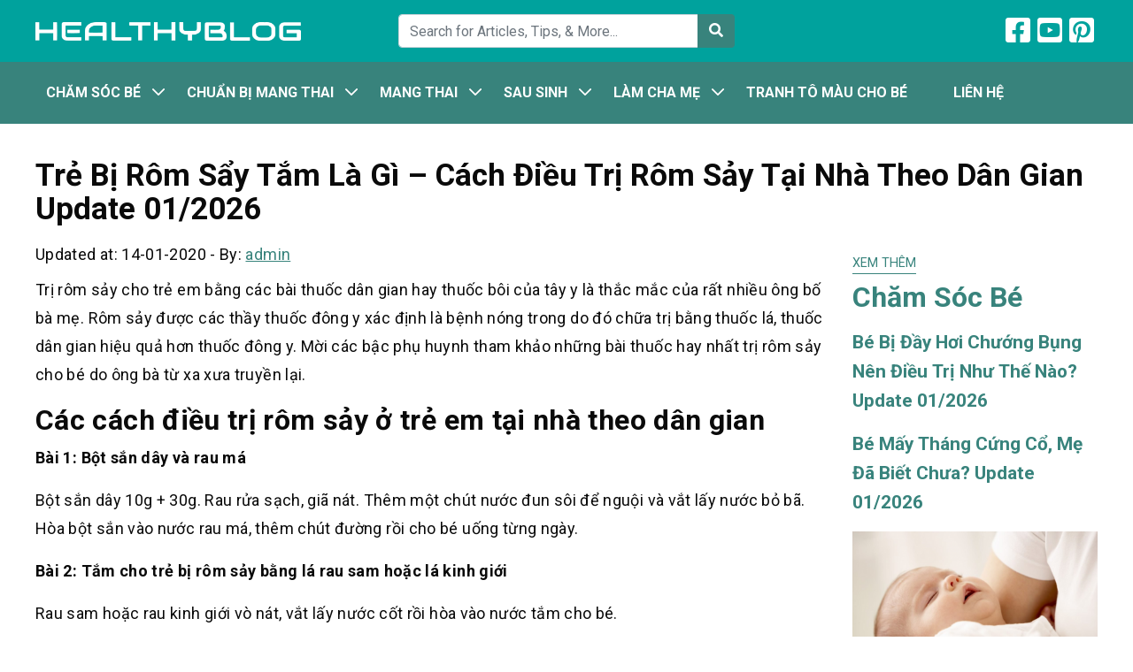

--- FILE ---
content_type: text/html; charset=UTF-8
request_url: https://healthyblog.net/tre-bi-rom-say-tam-la-gi/
body_size: 13451
content:
<!DOCTYPE html>
<html lang="en-US">
<head>
    <meta charset="UTF-8">
    <meta name="viewport" content="width=device-width, initial-scale=1, maximum-scale=1, user-scalable=no">
    <link rel="profile" href="http://gmpg.org/xfn/11">
    <link rel="pingback" href="https://healthyblog.net/xmlrpc.php">
    <title> &raquo; Trẻ Bị Rôm Sẩy Tắm Là Gì &#8211; Cách Điều Trị Rôm Sảy Tại Nhà Theo Dân Gian</title>
    <!--[if lt IE 9]>
    <script src="https://healthyblog.net/wp-content/themes/theme/js/html5.js"></script>
    <![endif]-->
	<meta name='robots' content='max-image-preview:large' />
	<style>img:is([sizes="auto" i], [sizes^="auto," i]) { contain-intrinsic-size: 3000px 1500px }</style>
	<script type="text/javascript">
/* <![CDATA[ */
window._wpemojiSettings = {"baseUrl":"https:\/\/s.w.org\/images\/core\/emoji\/16.0.1\/72x72\/","ext":".png","svgUrl":"https:\/\/s.w.org\/images\/core\/emoji\/16.0.1\/svg\/","svgExt":".svg","source":{"concatemoji":"https:\/\/healthyblog.net\/wp-includes\/js\/wp-emoji-release.min.js"}};
/*! This file is auto-generated */
!function(s,n){var o,i,e;function c(e){try{var t={supportTests:e,timestamp:(new Date).valueOf()};sessionStorage.setItem(o,JSON.stringify(t))}catch(e){}}function p(e,t,n){e.clearRect(0,0,e.canvas.width,e.canvas.height),e.fillText(t,0,0);var t=new Uint32Array(e.getImageData(0,0,e.canvas.width,e.canvas.height).data),a=(e.clearRect(0,0,e.canvas.width,e.canvas.height),e.fillText(n,0,0),new Uint32Array(e.getImageData(0,0,e.canvas.width,e.canvas.height).data));return t.every(function(e,t){return e===a[t]})}function u(e,t){e.clearRect(0,0,e.canvas.width,e.canvas.height),e.fillText(t,0,0);for(var n=e.getImageData(16,16,1,1),a=0;a<n.data.length;a++)if(0!==n.data[a])return!1;return!0}function f(e,t,n,a){switch(t){case"flag":return n(e,"\ud83c\udff3\ufe0f\u200d\u26a7\ufe0f","\ud83c\udff3\ufe0f\u200b\u26a7\ufe0f")?!1:!n(e,"\ud83c\udde8\ud83c\uddf6","\ud83c\udde8\u200b\ud83c\uddf6")&&!n(e,"\ud83c\udff4\udb40\udc67\udb40\udc62\udb40\udc65\udb40\udc6e\udb40\udc67\udb40\udc7f","\ud83c\udff4\u200b\udb40\udc67\u200b\udb40\udc62\u200b\udb40\udc65\u200b\udb40\udc6e\u200b\udb40\udc67\u200b\udb40\udc7f");case"emoji":return!a(e,"\ud83e\udedf")}return!1}function g(e,t,n,a){var r="undefined"!=typeof WorkerGlobalScope&&self instanceof WorkerGlobalScope?new OffscreenCanvas(300,150):s.createElement("canvas"),o=r.getContext("2d",{willReadFrequently:!0}),i=(o.textBaseline="top",o.font="600 32px Arial",{});return e.forEach(function(e){i[e]=t(o,e,n,a)}),i}function t(e){var t=s.createElement("script");t.src=e,t.defer=!0,s.head.appendChild(t)}"undefined"!=typeof Promise&&(o="wpEmojiSettingsSupports",i=["flag","emoji"],n.supports={everything:!0,everythingExceptFlag:!0},e=new Promise(function(e){s.addEventListener("DOMContentLoaded",e,{once:!0})}),new Promise(function(t){var n=function(){try{var e=JSON.parse(sessionStorage.getItem(o));if("object"==typeof e&&"number"==typeof e.timestamp&&(new Date).valueOf()<e.timestamp+604800&&"object"==typeof e.supportTests)return e.supportTests}catch(e){}return null}();if(!n){if("undefined"!=typeof Worker&&"undefined"!=typeof OffscreenCanvas&&"undefined"!=typeof URL&&URL.createObjectURL&&"undefined"!=typeof Blob)try{var e="postMessage("+g.toString()+"("+[JSON.stringify(i),f.toString(),p.toString(),u.toString()].join(",")+"));",a=new Blob([e],{type:"text/javascript"}),r=new Worker(URL.createObjectURL(a),{name:"wpTestEmojiSupports"});return void(r.onmessage=function(e){c(n=e.data),r.terminate(),t(n)})}catch(e){}c(n=g(i,f,p,u))}t(n)}).then(function(e){for(var t in e)n.supports[t]=e[t],n.supports.everything=n.supports.everything&&n.supports[t],"flag"!==t&&(n.supports.everythingExceptFlag=n.supports.everythingExceptFlag&&n.supports[t]);n.supports.everythingExceptFlag=n.supports.everythingExceptFlag&&!n.supports.flag,n.DOMReady=!1,n.readyCallback=function(){n.DOMReady=!0}}).then(function(){return e}).then(function(){var e;n.supports.everything||(n.readyCallback(),(e=n.source||{}).concatemoji?t(e.concatemoji):e.wpemoji&&e.twemoji&&(t(e.twemoji),t(e.wpemoji)))}))}((window,document),window._wpemojiSettings);
/* ]]> */
</script>
<style id='wp-emoji-styles-inline-css' type='text/css'>

	img.wp-smiley, img.emoji {
		display: inline !important;
		border: none !important;
		box-shadow: none !important;
		height: 1em !important;
		width: 1em !important;
		margin: 0 0.07em !important;
		vertical-align: -0.1em !important;
		background: none !important;
		padding: 0 !important;
	}
</style>
<link rel='stylesheet' id='wp-block-library-css' href='https://healthyblog.net/wp-includes/css/dist/block-library/style.min.css' type='text/css' media='all' />
<style id='classic-theme-styles-inline-css' type='text/css'>
/*! This file is auto-generated */
.wp-block-button__link{color:#fff;background-color:#32373c;border-radius:9999px;box-shadow:none;text-decoration:none;padding:calc(.667em + 2px) calc(1.333em + 2px);font-size:1.125em}.wp-block-file__button{background:#32373c;color:#fff;text-decoration:none}
</style>
<style id='global-styles-inline-css' type='text/css'>
:root{--wp--preset--aspect-ratio--square: 1;--wp--preset--aspect-ratio--4-3: 4/3;--wp--preset--aspect-ratio--3-4: 3/4;--wp--preset--aspect-ratio--3-2: 3/2;--wp--preset--aspect-ratio--2-3: 2/3;--wp--preset--aspect-ratio--16-9: 16/9;--wp--preset--aspect-ratio--9-16: 9/16;--wp--preset--color--black: #000000;--wp--preset--color--cyan-bluish-gray: #abb8c3;--wp--preset--color--white: #ffffff;--wp--preset--color--pale-pink: #f78da7;--wp--preset--color--vivid-red: #cf2e2e;--wp--preset--color--luminous-vivid-orange: #ff6900;--wp--preset--color--luminous-vivid-amber: #fcb900;--wp--preset--color--light-green-cyan: #7bdcb5;--wp--preset--color--vivid-green-cyan: #00d084;--wp--preset--color--pale-cyan-blue: #8ed1fc;--wp--preset--color--vivid-cyan-blue: #0693e3;--wp--preset--color--vivid-purple: #9b51e0;--wp--preset--gradient--vivid-cyan-blue-to-vivid-purple: linear-gradient(135deg,rgba(6,147,227,1) 0%,rgb(155,81,224) 100%);--wp--preset--gradient--light-green-cyan-to-vivid-green-cyan: linear-gradient(135deg,rgb(122,220,180) 0%,rgb(0,208,130) 100%);--wp--preset--gradient--luminous-vivid-amber-to-luminous-vivid-orange: linear-gradient(135deg,rgba(252,185,0,1) 0%,rgba(255,105,0,1) 100%);--wp--preset--gradient--luminous-vivid-orange-to-vivid-red: linear-gradient(135deg,rgba(255,105,0,1) 0%,rgb(207,46,46) 100%);--wp--preset--gradient--very-light-gray-to-cyan-bluish-gray: linear-gradient(135deg,rgb(238,238,238) 0%,rgb(169,184,195) 100%);--wp--preset--gradient--cool-to-warm-spectrum: linear-gradient(135deg,rgb(74,234,220) 0%,rgb(151,120,209) 20%,rgb(207,42,186) 40%,rgb(238,44,130) 60%,rgb(251,105,98) 80%,rgb(254,248,76) 100%);--wp--preset--gradient--blush-light-purple: linear-gradient(135deg,rgb(255,206,236) 0%,rgb(152,150,240) 100%);--wp--preset--gradient--blush-bordeaux: linear-gradient(135deg,rgb(254,205,165) 0%,rgb(254,45,45) 50%,rgb(107,0,62) 100%);--wp--preset--gradient--luminous-dusk: linear-gradient(135deg,rgb(255,203,112) 0%,rgb(199,81,192) 50%,rgb(65,88,208) 100%);--wp--preset--gradient--pale-ocean: linear-gradient(135deg,rgb(255,245,203) 0%,rgb(182,227,212) 50%,rgb(51,167,181) 100%);--wp--preset--gradient--electric-grass: linear-gradient(135deg,rgb(202,248,128) 0%,rgb(113,206,126) 100%);--wp--preset--gradient--midnight: linear-gradient(135deg,rgb(2,3,129) 0%,rgb(40,116,252) 100%);--wp--preset--font-size--small: 13px;--wp--preset--font-size--medium: 20px;--wp--preset--font-size--large: 36px;--wp--preset--font-size--x-large: 42px;--wp--preset--spacing--20: 0.44rem;--wp--preset--spacing--30: 0.67rem;--wp--preset--spacing--40: 1rem;--wp--preset--spacing--50: 1.5rem;--wp--preset--spacing--60: 2.25rem;--wp--preset--spacing--70: 3.38rem;--wp--preset--spacing--80: 5.06rem;--wp--preset--shadow--natural: 6px 6px 9px rgba(0, 0, 0, 0.2);--wp--preset--shadow--deep: 12px 12px 50px rgba(0, 0, 0, 0.4);--wp--preset--shadow--sharp: 6px 6px 0px rgba(0, 0, 0, 0.2);--wp--preset--shadow--outlined: 6px 6px 0px -3px rgba(255, 255, 255, 1), 6px 6px rgba(0, 0, 0, 1);--wp--preset--shadow--crisp: 6px 6px 0px rgba(0, 0, 0, 1);}:where(.is-layout-flex){gap: 0.5em;}:where(.is-layout-grid){gap: 0.5em;}body .is-layout-flex{display: flex;}.is-layout-flex{flex-wrap: wrap;align-items: center;}.is-layout-flex > :is(*, div){margin: 0;}body .is-layout-grid{display: grid;}.is-layout-grid > :is(*, div){margin: 0;}:where(.wp-block-columns.is-layout-flex){gap: 2em;}:where(.wp-block-columns.is-layout-grid){gap: 2em;}:where(.wp-block-post-template.is-layout-flex){gap: 1.25em;}:where(.wp-block-post-template.is-layout-grid){gap: 1.25em;}.has-black-color{color: var(--wp--preset--color--black) !important;}.has-cyan-bluish-gray-color{color: var(--wp--preset--color--cyan-bluish-gray) !important;}.has-white-color{color: var(--wp--preset--color--white) !important;}.has-pale-pink-color{color: var(--wp--preset--color--pale-pink) !important;}.has-vivid-red-color{color: var(--wp--preset--color--vivid-red) !important;}.has-luminous-vivid-orange-color{color: var(--wp--preset--color--luminous-vivid-orange) !important;}.has-luminous-vivid-amber-color{color: var(--wp--preset--color--luminous-vivid-amber) !important;}.has-light-green-cyan-color{color: var(--wp--preset--color--light-green-cyan) !important;}.has-vivid-green-cyan-color{color: var(--wp--preset--color--vivid-green-cyan) !important;}.has-pale-cyan-blue-color{color: var(--wp--preset--color--pale-cyan-blue) !important;}.has-vivid-cyan-blue-color{color: var(--wp--preset--color--vivid-cyan-blue) !important;}.has-vivid-purple-color{color: var(--wp--preset--color--vivid-purple) !important;}.has-black-background-color{background-color: var(--wp--preset--color--black) !important;}.has-cyan-bluish-gray-background-color{background-color: var(--wp--preset--color--cyan-bluish-gray) !important;}.has-white-background-color{background-color: var(--wp--preset--color--white) !important;}.has-pale-pink-background-color{background-color: var(--wp--preset--color--pale-pink) !important;}.has-vivid-red-background-color{background-color: var(--wp--preset--color--vivid-red) !important;}.has-luminous-vivid-orange-background-color{background-color: var(--wp--preset--color--luminous-vivid-orange) !important;}.has-luminous-vivid-amber-background-color{background-color: var(--wp--preset--color--luminous-vivid-amber) !important;}.has-light-green-cyan-background-color{background-color: var(--wp--preset--color--light-green-cyan) !important;}.has-vivid-green-cyan-background-color{background-color: var(--wp--preset--color--vivid-green-cyan) !important;}.has-pale-cyan-blue-background-color{background-color: var(--wp--preset--color--pale-cyan-blue) !important;}.has-vivid-cyan-blue-background-color{background-color: var(--wp--preset--color--vivid-cyan-blue) !important;}.has-vivid-purple-background-color{background-color: var(--wp--preset--color--vivid-purple) !important;}.has-black-border-color{border-color: var(--wp--preset--color--black) !important;}.has-cyan-bluish-gray-border-color{border-color: var(--wp--preset--color--cyan-bluish-gray) !important;}.has-white-border-color{border-color: var(--wp--preset--color--white) !important;}.has-pale-pink-border-color{border-color: var(--wp--preset--color--pale-pink) !important;}.has-vivid-red-border-color{border-color: var(--wp--preset--color--vivid-red) !important;}.has-luminous-vivid-orange-border-color{border-color: var(--wp--preset--color--luminous-vivid-orange) !important;}.has-luminous-vivid-amber-border-color{border-color: var(--wp--preset--color--luminous-vivid-amber) !important;}.has-light-green-cyan-border-color{border-color: var(--wp--preset--color--light-green-cyan) !important;}.has-vivid-green-cyan-border-color{border-color: var(--wp--preset--color--vivid-green-cyan) !important;}.has-pale-cyan-blue-border-color{border-color: var(--wp--preset--color--pale-cyan-blue) !important;}.has-vivid-cyan-blue-border-color{border-color: var(--wp--preset--color--vivid-cyan-blue) !important;}.has-vivid-purple-border-color{border-color: var(--wp--preset--color--vivid-purple) !important;}.has-vivid-cyan-blue-to-vivid-purple-gradient-background{background: var(--wp--preset--gradient--vivid-cyan-blue-to-vivid-purple) !important;}.has-light-green-cyan-to-vivid-green-cyan-gradient-background{background: var(--wp--preset--gradient--light-green-cyan-to-vivid-green-cyan) !important;}.has-luminous-vivid-amber-to-luminous-vivid-orange-gradient-background{background: var(--wp--preset--gradient--luminous-vivid-amber-to-luminous-vivid-orange) !important;}.has-luminous-vivid-orange-to-vivid-red-gradient-background{background: var(--wp--preset--gradient--luminous-vivid-orange-to-vivid-red) !important;}.has-very-light-gray-to-cyan-bluish-gray-gradient-background{background: var(--wp--preset--gradient--very-light-gray-to-cyan-bluish-gray) !important;}.has-cool-to-warm-spectrum-gradient-background{background: var(--wp--preset--gradient--cool-to-warm-spectrum) !important;}.has-blush-light-purple-gradient-background{background: var(--wp--preset--gradient--blush-light-purple) !important;}.has-blush-bordeaux-gradient-background{background: var(--wp--preset--gradient--blush-bordeaux) !important;}.has-luminous-dusk-gradient-background{background: var(--wp--preset--gradient--luminous-dusk) !important;}.has-pale-ocean-gradient-background{background: var(--wp--preset--gradient--pale-ocean) !important;}.has-electric-grass-gradient-background{background: var(--wp--preset--gradient--electric-grass) !important;}.has-midnight-gradient-background{background: var(--wp--preset--gradient--midnight) !important;}.has-small-font-size{font-size: var(--wp--preset--font-size--small) !important;}.has-medium-font-size{font-size: var(--wp--preset--font-size--medium) !important;}.has-large-font-size{font-size: var(--wp--preset--font-size--large) !important;}.has-x-large-font-size{font-size: var(--wp--preset--font-size--x-large) !important;}
:where(.wp-block-post-template.is-layout-flex){gap: 1.25em;}:where(.wp-block-post-template.is-layout-grid){gap: 1.25em;}
:where(.wp-block-columns.is-layout-flex){gap: 2em;}:where(.wp-block-columns.is-layout-grid){gap: 2em;}
:root :where(.wp-block-pullquote){font-size: 1.5em;line-height: 1.6;}
</style>
<link rel="https://api.w.org/" href="https://healthyblog.net/wp-json/" /><link rel="alternate" title="JSON" type="application/json" href="https://healthyblog.net/wp-json/wp/v2/posts/2387" /><link rel="canonical" href="https://healthyblog.net/tre-bi-rom-say-tam-la-gi/" />
<link rel="alternate" title="oEmbed (JSON)" type="application/json+oembed" href="https://healthyblog.net/wp-json/oembed/1.0/embed?url=https%3A%2F%2Fhealthyblog.net%2Ftre-bi-rom-say-tam-la-gi%2F" />
<link rel="alternate" title="oEmbed (XML)" type="text/xml+oembed" href="https://healthyblog.net/wp-json/oembed/1.0/embed?url=https%3A%2F%2Fhealthyblog.net%2Ftre-bi-rom-say-tam-la-gi%2F&#038;format=xml" />
<style type="text/css">:root {--color-primary: #38837c; --color-primary-hover: #136063; --color-second: #00a29d;</style><link rel="icon" href="https://healthyblog.net/wp-content/uploads/2020/02/cropped-healthyblog-favicon-1-32x32.png" sizes="32x32" />
<link rel="icon" href="https://healthyblog.net/wp-content/uploads/2020/02/cropped-healthyblog-favicon-1-192x192.png" sizes="192x192" />
<link rel="apple-touch-icon" href="https://healthyblog.net/wp-content/uploads/2020/02/cropped-healthyblog-favicon-1-180x180.png" />
<meta name="msapplication-TileImage" content="https://healthyblog.net/wp-content/uploads/2020/02/cropped-healthyblog-favicon-1-270x270.png" />
		<style type="text/css" id="wp-custom-css">
			.logo img {
    width: 300px !important;
}		</style>
		    <link rel="stylesheet" href="https://healthyblog.net/wp-content/themes/theme/css/fontawesome.min.css">
    <link rel="stylesheet" href="https://healthyblog.net/wp-content/themes/theme/css/bootstrap.min.css">
    <link rel="stylesheet" href="https://healthyblog.net/wp-content/themes/theme/css/main.css">
</head>

<body class="wp-singular post-template-default single single-post postid-2387 single-format-standard wp-theme-theme">
<header id="main">
    <div class="container py-3">
        <div class="row align-items-center">
            <div class="col">
                <a href="https://healthyblog.net/" class="logo">
                    <img data-ignore class="img-fluid" src="https://healthyblog.net/wp-content/uploads/2019/12/healthy-blog.png" alt="Healthyblog">
                </a>
            </div>
            <div class="col py-3 py-sm-0 d-none d-md-block">
                <form class="form-inline form-search" action="https://healthyblog.net/">
                    <div class="input-group w-100">
                        <input type="text" name="s" class="form-control" placeholder="Search for Articles, Tips, & More... ">
                        <div class="input-group-append">
                            <button class="btn" type="submit">
                                <i class="fas fa-search text-white"></i>
                            </button>
                        </div>
                    </div>
                </form>
            </div>
            <div class="col mb-0">
                <div class="text-right d-md-none">
                    <a class="button-search-mobile"></a>
                    <button class="navbar-toggler menu-icon" type="button" data-toggle="collapse" data-target="#mobile-menu" aria-expanded="false" aria-controls="mobile-menu"></button>
                </div>

                <ul class="social list-inline text-right d-none d-md-block">
                    <li class="list-inline-item">
                        <a href=""><i class="fab fa-2x fa-facebook-square"></i></a>
                    </li>
                    <li class="list-inline-item">
                        <a href=""><i class="fab fa-2x fa-youtube-square"></i></a>
                    </li>
                    <li class="list-inline-item">
                        <a href=""><i class="fab fa-2x fa-pinterest-square"></i></a>
                    </li>
                </ul>
            </div>
        </div>

        <div class="search-mobile pt-2 mt-2 d-md-none">
            <form class="form-inline form-search" action="https://healthyblog.net/">
                <div class="input-group w-100">
                    <input type="text" name="s" class="form-control" placeholder="Search for Articles, Tips, & More... ">
                </div>
            </form>
        </div>
    </div>
    <div class="menu">
        <div class="container">
    		<nav id="main-menu" class="menu-menu-container"><ul id="menu-menu" class="nav"><li id="menu-item-140" class="menu-item menu-item-type-taxonomy menu-item-object-category current-post-ancestor current-menu-parent current-post-parent menu-item-has-children menu-item-140"><a href="https://healthyblog.net/category/cham-soc-be/">Chăm Sóc Bé</a>
<ul class="sub-menu">
	<li id="menu-item-141" class="menu-item menu-item-type-taxonomy menu-item-object-category menu-item-141"><a href="https://healthyblog.net/category/cham-soc-be/che-do-dinh-duong/">Chế Độ Dinh Dưỡng</a></li>
	<li id="menu-item-1603" class="menu-item menu-item-type-taxonomy menu-item-object-category menu-item-1603"><a href="https://healthyblog.net/category/cham-soc-be/nuoi-day-con/">Nuôi Dạy Con</a></li>
</ul>
</li>
<li id="menu-item-143" class="menu-item menu-item-type-taxonomy menu-item-object-category menu-item-has-children menu-item-143"><a href="https://healthyblog.net/category/chuan-bi-mang-thai/">Chuẩn Bị Mang Thai</a>
<ul class="sub-menu">
	<li id="menu-item-144" class="menu-item menu-item-type-taxonomy menu-item-object-category menu-item-144"><a href="https://healthyblog.net/category/chuan-bi-mang-thai/hiem-muon/">Hiếm Muộn</a></li>
	<li id="menu-item-145" class="menu-item menu-item-type-taxonomy menu-item-object-category menu-item-145"><a href="https://healthyblog.net/category/chuan-bi-mang-thai/suc-khoe-tien-san/">Sức Khỏe Tiền Sản</a></li>
	<li id="menu-item-146" class="menu-item menu-item-type-taxonomy menu-item-object-category menu-item-146"><a href="https://healthyblog.net/category/chuan-bi-mang-thai/tranh-thai/">Tránh Thai</a></li>
</ul>
</li>
<li id="menu-item-148" class="menu-item menu-item-type-taxonomy menu-item-object-category menu-item-has-children menu-item-148"><a href="https://healthyblog.net/category/mang-thai/">Mang Thai</a>
<ul class="sub-menu">
	<li id="menu-item-150" class="menu-item menu-item-type-taxonomy menu-item-object-category menu-item-150"><a href="https://healthyblog.net/category/mang-thai/hoi-chung/">Hội Chứng</a></li>
	<li id="menu-item-151" class="menu-item menu-item-type-taxonomy menu-item-object-category menu-item-151"><a href="https://healthyblog.net/category/mang-thai/dau-hieu-mang-thai/">Dấu hiệu mang thai</a></li>
	<li id="menu-item-154" class="menu-item menu-item-type-taxonomy menu-item-object-category menu-item-154"><a href="https://healthyblog.net/category/mang-thai/su-phat-trien-cua-thai-nhi/">Sự phát triển của thai nhi</a></li>
	<li id="menu-item-155" class="menu-item menu-item-type-taxonomy menu-item-object-category menu-item-155"><a href="https://healthyblog.net/category/mang-thai/suc-khoe-ba-bau/">Sức khỏe bà bầu</a></li>
	<li id="menu-item-156" class="menu-item menu-item-type-taxonomy menu-item-object-category menu-item-156"><a href="https://healthyblog.net/category/mang-thai/thai-giao/">Thai giáo</a></li>
</ul>
</li>
<li id="menu-item-1604" class="menu-item menu-item-type-taxonomy menu-item-object-category menu-item-has-children menu-item-1604"><a href="https://healthyblog.net/category/sau-sinh/">Sau Sinh</a>
<ul class="sub-menu">
	<li id="menu-item-1605" class="menu-item menu-item-type-taxonomy menu-item-object-category menu-item-1605"><a href="https://healthyblog.net/category/sau-sinh/dinh-duong/">Dinh Dưỡng</a></li>
	<li id="menu-item-1606" class="menu-item menu-item-type-taxonomy menu-item-object-category menu-item-1606"><a href="https://healthyblog.net/category/sau-sinh/suc-khoe/">Sức Khỏe</a></li>
</ul>
</li>
<li id="menu-item-147" class="menu-item menu-item-type-taxonomy menu-item-object-category menu-item-has-children menu-item-147"><a href="https://healthyblog.net/category/lam-cha-me/">Làm Cha Mẹ</a>
<ul class="sub-menu">
	<li id="menu-item-1607" class="menu-item menu-item-type-taxonomy menu-item-object-category menu-item-1607"><a href="https://healthyblog.net/category/lam-cha-me/cha/">Cha</a></li>
	<li id="menu-item-1608" class="menu-item menu-item-type-taxonomy menu-item-object-category menu-item-1608"><a href="https://healthyblog.net/category/lam-cha-me/me/">Mẹ</a></li>
	<li id="menu-item-157" class="menu-item menu-item-type-taxonomy menu-item-object-category menu-item-157"><a href="https://healthyblog.net/category/mon-ngon/">Món ngon</a></li>
</ul>
</li>
<li id="menu-item-10947" class="menu-item menu-item-type-custom menu-item-object-custom menu-item-10947"><a href="https://shutterphoto.net/tranh-to-mau/">Tranh tô màu cho bé</a></li>
<li id="menu-item-10950" class="menu-item menu-item-type-post_type menu-item-object-page menu-item-10950"><a href="https://healthyblog.net/lien-he/">Liên hệ</a></li>
</ul></nav><div id="mobile-menu" class="d-md-none collapse"><ul id="menu-menu-1" class="nav navbar-nav"><li class="menu-item menu-item-type-taxonomy menu-item-object-category current-post-ancestor current-menu-parent current-post-parent menu-item-has-children menu-item-140"><a href="https://healthyblog.net/category/cham-soc-be/">Chăm Sóc Bé</a>
<ul class="sub-menu">
	<li class="menu-item menu-item-type-taxonomy menu-item-object-category menu-item-141"><a href="https://healthyblog.net/category/cham-soc-be/che-do-dinh-duong/">Chế Độ Dinh Dưỡng</a></li>
	<li class="menu-item menu-item-type-taxonomy menu-item-object-category menu-item-1603"><a href="https://healthyblog.net/category/cham-soc-be/nuoi-day-con/">Nuôi Dạy Con</a></li>
</ul>
</li>
<li class="menu-item menu-item-type-taxonomy menu-item-object-category menu-item-has-children menu-item-143"><a href="https://healthyblog.net/category/chuan-bi-mang-thai/">Chuẩn Bị Mang Thai</a>
<ul class="sub-menu">
	<li class="menu-item menu-item-type-taxonomy menu-item-object-category menu-item-144"><a href="https://healthyblog.net/category/chuan-bi-mang-thai/hiem-muon/">Hiếm Muộn</a></li>
	<li class="menu-item menu-item-type-taxonomy menu-item-object-category menu-item-145"><a href="https://healthyblog.net/category/chuan-bi-mang-thai/suc-khoe-tien-san/">Sức Khỏe Tiền Sản</a></li>
	<li class="menu-item menu-item-type-taxonomy menu-item-object-category menu-item-146"><a href="https://healthyblog.net/category/chuan-bi-mang-thai/tranh-thai/">Tránh Thai</a></li>
</ul>
</li>
<li class="menu-item menu-item-type-taxonomy menu-item-object-category menu-item-has-children menu-item-148"><a href="https://healthyblog.net/category/mang-thai/">Mang Thai</a>
<ul class="sub-menu">
	<li class="menu-item menu-item-type-taxonomy menu-item-object-category menu-item-150"><a href="https://healthyblog.net/category/mang-thai/hoi-chung/">Hội Chứng</a></li>
	<li class="menu-item menu-item-type-taxonomy menu-item-object-category menu-item-151"><a href="https://healthyblog.net/category/mang-thai/dau-hieu-mang-thai/">Dấu hiệu mang thai</a></li>
	<li class="menu-item menu-item-type-taxonomy menu-item-object-category menu-item-154"><a href="https://healthyblog.net/category/mang-thai/su-phat-trien-cua-thai-nhi/">Sự phát triển của thai nhi</a></li>
	<li class="menu-item menu-item-type-taxonomy menu-item-object-category menu-item-155"><a href="https://healthyblog.net/category/mang-thai/suc-khoe-ba-bau/">Sức khỏe bà bầu</a></li>
	<li class="menu-item menu-item-type-taxonomy menu-item-object-category menu-item-156"><a href="https://healthyblog.net/category/mang-thai/thai-giao/">Thai giáo</a></li>
</ul>
</li>
<li class="menu-item menu-item-type-taxonomy menu-item-object-category menu-item-has-children menu-item-1604"><a href="https://healthyblog.net/category/sau-sinh/">Sau Sinh</a>
<ul class="sub-menu">
	<li class="menu-item menu-item-type-taxonomy menu-item-object-category menu-item-1605"><a href="https://healthyblog.net/category/sau-sinh/dinh-duong/">Dinh Dưỡng</a></li>
	<li class="menu-item menu-item-type-taxonomy menu-item-object-category menu-item-1606"><a href="https://healthyblog.net/category/sau-sinh/suc-khoe/">Sức Khỏe</a></li>
</ul>
</li>
<li class="menu-item menu-item-type-taxonomy menu-item-object-category menu-item-has-children menu-item-147"><a href="https://healthyblog.net/category/lam-cha-me/">Làm Cha Mẹ</a>
<ul class="sub-menu">
	<li class="menu-item menu-item-type-taxonomy menu-item-object-category menu-item-1607"><a href="https://healthyblog.net/category/lam-cha-me/cha/">Cha</a></li>
	<li class="menu-item menu-item-type-taxonomy menu-item-object-category menu-item-1608"><a href="https://healthyblog.net/category/lam-cha-me/me/">Mẹ</a></li>
	<li class="menu-item menu-item-type-taxonomy menu-item-object-category menu-item-157"><a href="https://healthyblog.net/category/mon-ngon/">Món ngon</a></li>
</ul>
</li>
<li class="menu-item menu-item-type-custom menu-item-object-custom menu-item-10947"><a href="https://shutterphoto.net/tranh-to-mau/">Tranh tô màu cho bé</a></li>
<li class="menu-item menu-item-type-post_type menu-item-object-page menu-item-10950"><a href="https://healthyblog.net/lien-he/">Liên hệ</a></li>
</ul></div>        </div>
    </div>
</header>

<article id="single">
    <div class="container">
        <nav aria-label="breadcrumb">
            <ol class="breadcrumb bg-white px-0" typeof="BreadcrumbList" vocab="https://schema.org/">
				            </ol>
        </nav>
                <h1 class="single-post-title mb-3">Trẻ Bị Rôm Sẩy Tắm Là Gì &#8211; Cách Điều Trị Rôm Sảy Tại Nhà Theo Dân Gian Update 01/2026</h1>

        <div class="row">
            <div class="col-lg-9 post-content">
                 <div class="meta mb-2">
                    <span>Updated at: 14-01-2020</span>
                    -
                    <span>By:  <a href="https://healthyblog.net/author/admin/">admin</a></span>
                </div>

                <!-- Share this (share) -->
                <div class="sharethis-inline-share-buttons mb-2"></div>

				<p>Trị rôm sảy cho trẻ em bằng các bài thuốc dân gian hay thuốc bôi của tây y là thắc mắc của rất nhiều ông bố bà mẹ. Rôm sảy được các thầy thuốc đông y xác định là bệnh nóng trong do đó chữa trị bằng thuốc lá, thuốc dân gian hiệu quả hơn thuốc đông y. Mời các bậc phụ huynh tham khảo những bài thuốc hay nhất trị rôm sảy cho bé do ông bà từ xa xưa truyền lại.</p>
<h2><strong>Các cách điều trị rôm sảy ở trẻ em tại nhà theo dân gian</strong></h2>
<p><strong>Bài 1: Bột sắn dây và rau má</strong></p>
<p>Bột sắn dây 10g + 30g. Rau rửa sạch, giã nát. Thêm một chút nước đun sôi để nguội và vắt lấy nước bỏ bã. Hòa bột sắn vào nước rau má, thêm chút đường rồi cho bé uống từng ngày.</p>
<p><strong>Bài 2: Tắm cho trẻ bị rôm sảy bằng lá rau sam hoặc lá kinh giới</strong></p>
<p>Rau sam hoặc rau kinh giới vò nát, vắt lấy nước cốt rồi hòa vào nước tắm cho bé.</p>
<p><img fetchpriority="high" decoding="async" class="aligncenter size-full wp-image-2391" src="https://healthyblog.net/wp-content/uploads/2020/01/nhung-loai-la-tam-danh-bay-rom-say-cho-da-be-mat-mua-he-1.jpg" alt="tắm lá gì hết rôm sẩy" width="1280" height="960" srcset="https://healthyblog.net/wp-content/uploads/2020/01/nhung-loai-la-tam-danh-bay-rom-say-cho-da-be-mat-mua-he-1.jpg 1280w, https://healthyblog.net/wp-content/uploads/2020/01/nhung-loai-la-tam-danh-bay-rom-say-cho-da-be-mat-mua-he-1-300x225.jpg 300w, https://healthyblog.net/wp-content/uploads/2020/01/nhung-loai-la-tam-danh-bay-rom-say-cho-da-be-mat-mua-he-1-768x576.jpg 768w, https://healthyblog.net/wp-content/uploads/2020/01/nhung-loai-la-tam-danh-bay-rom-say-cho-da-be-mat-mua-he-1-1024x768.jpg 1024w, https://healthyblog.net/wp-content/uploads/2020/01/nhung-loai-la-tam-danh-bay-rom-say-cho-da-be-mat-mua-he-1-400x300.jpg 400w" sizes="(max-width: 1280px) 100vw, 1280px" /></p>
<p><strong>Bài 3: Thuốc dân gian điều trị rổm sảy ở trẻ em</strong></p>
<p>Nguyên liệu:</p>
<ul>
<li>Sài đất: 20g</li>
<li>Lá ngải cứu: 30g</li>
<li>Lá nhài: 50g</li>
</ul>
<p>Tất cả đem sắc kỹ lấy nước uống 1 thang/ngày. Chia uống từ 2 – 3 lần/ngày. Uống liên tục từ 3 – 5 ngày.</p>
<p><strong>Bài 4: Thuốc uống từ rễ cây hẹ và thuốc bôi từ cây hành tươi</strong></p>
<p>Dùng 60g rễ cây hẹ rửa sạch sắc uống 1 ngày 1 thang. Kết hợp với thuốc bôi từ cây hành tươi. Giã nát cây hành rồi trộn với giấm, sao lên và bôi vào vùng da có rôm sảy.</p>
<p><strong>Bài 5: Cách trị rôm sảy cho bé từ rau má.</strong></p>
<p>Giã nát 1 nắm rau má tươi rồi trộn với nước mưa đã đun sôi để nguội. Vắt lọc dung dịch này lấy nước và cho bé uống vào mỗi buổi sáng.</p>
<p><strong>Bài 6: Đun nước cho bé tắm</strong></p>
<p>Dùng lá kinh giới hoặc mướp đắng cho vào nước rồi đun sôi khoảng 10 phút. Lọc qua lớp vải và dùng nước tắm cho bé.</p>
<p><strong>Bài 7: Bài thuốc trị rôm sảy cho bé từ hoa kim ngân</strong></p>
<p>Dùng 4 – 6g hoa kim ngân hoặc 10 – 12g cành, lá kim ngân rửa sạch sắc uống ngày một thang. Bài thuốc này ngoài tác dụng trị rôm sảy ở trẻ nhỏ còn có tác dụng điều trị chứng lên đậu, lên sởi, mụn nhọt đau nhức.</p>
<h2>Nên làm gì khi chăm sóc điều trị trẻ bị rôm sảy</h2>
<p>1. Không được vắt quá nhiều chanh vào nước tắm của bé. Bố mẹ nên cho một lượng vừa phải với tỷ lệ hợp lý, vì trong chanh có hàm lượng axit cao sẽ làm cho da bé bị kích ứng, tổn thương.</p>
<p>2. Đối với tắm nước lá: bố mẹ cũng không được nấu quá đặc. Trong lá có thành phần của tinh bột, khi đun lên tinh bột sẽ hòa vào nước và khi tắm sẽ đọng lại trên da của trẻ gây nhiễm khuẩn viêm da, dị ứng.</p>
<p>3. Nếu bé gãi nhiều làm da bị trầy xước, mưng mủ, mẹ không được tắm nước lá cho bé nữa. Da bị trầy xước sẽ tạo điều kiện để vi khuẩn xâm nhập. Sẽ rất nguy hiểm nếu vị trí nhiễm khuẩn gần hệ thần kinh như mạch máu ở mặt, cổ, đầu..bố mẹ không để ý điều trị sẽ gây viêm tắc tĩnh mạch não và để lại di chứng suốt đời.</p>
<p>4. Khi thời tiết nắng nóng, bố mẹ nên hạn chế bớt thói quen massage cho bé. Điều này làm cho bé khó chịu, gây chàm và là một trong những nguyên nhân mọc rôm sảy ở trẻ.<img decoding="async" class="aligncenter size-full wp-image-2392" src="https://healthyblog.net/wp-content/uploads/2020/01/nhung-loai-la-tam-danh-bay-rom-say-cho-da-be-mat-mua-he-1-2.jpg" alt="tắm lá gì hết rôm sẩy" width="660" height="409" srcset="https://healthyblog.net/wp-content/uploads/2020/01/nhung-loai-la-tam-danh-bay-rom-say-cho-da-be-mat-mua-he-1-2.jpg 660w, https://healthyblog.net/wp-content/uploads/2020/01/nhung-loai-la-tam-danh-bay-rom-say-cho-da-be-mat-mua-he-1-2-300x186.jpg 300w" sizes="(max-width: 660px) 100vw, 660px" /></p>
<h2>Không nên làm gì</h2>
<p>5. Bé cần được tắm bằng sữa tắm của riêng mình. Tuyệt đối không dùng sữa tắm của người lớn vì hàm lượng kiềm cao trong sữa tắm người lớn sẽ làm da bé bị khô, làm gia tăng tình trạng rôm sảy của bé.</p>
<p>6. Cận trọng với các loại thuốc bôi. Tốt nhất bố mẹ nên đưa trẻ đến khám nếu có ý định dùng thuốc bôi. Điều trị rôm sảy ở trẻ em có thể bằng nhiều cách khác nhau từ thảo dược cho đến tắm lá và bệnh có thể tự hết sau vài ngày. Dùng thuốc bôi kém chất lượng, không rõ nguồn gốc sẽ dẫn đến các biến chứng nặng hơn.</p>
<p>Nếu các mẹ đã thử nhiều cách mà sau vài ngày tình trạng của trẻ vẫn không tiến triển theo chiều hướng tích cực. Lúc đó cần đưa bé tới gặp bác sĩ khám và đưa ra cách điều trị rôm sảy ở trẻ em phù hợp.</p>
<h2>Tổng hợp các bài tắm lá giúp điều trị rôm sảy hiệu quả</h2>
<p>Mùa nắng nóng kéo dài, làn da mịn màng của bé bị nổi đầy những nốt đo đỏ chi chít rồi, mẹ thường gọi là rôm sảy đấy. Không chỉ khiến con khó chịu, ngứa ngáy, rôm sảy còn có thể gây nhiễm trùng da bé nữa. Vậy làm sao để vùng lưng, trán, ngực, cổ,… của bé mịn màng trở lại nhỉ? Mẹ cùng tham khảo những mẹo đánh bay rôm sảy hiệu quả mà an toàn dưới đây nhé!<img decoding="async" class="aligncenter size-full wp-image-2393" src="https://healthyblog.net/wp-content/uploads/2020/01/be-bi-rom-say-boi-thuoc-gi.jpg" alt="tắm lá gì hết rôm sẩy" width="610" height="343" srcset="https://healthyblog.net/wp-content/uploads/2020/01/be-bi-rom-say-boi-thuoc-gi.jpg 610w, https://healthyblog.net/wp-content/uploads/2020/01/be-bi-rom-say-boi-thuoc-gi-300x169.jpg 300w" sizes="(max-width: 610px) 100vw, 610px" /></p>
<h3>Da bé mát lạnh nhờ mướp đắng (khổ qua)</h3>
<p>Mướp đắng tính hàn, thường được các mẹ chế biến thành những món ăn mát, bổ. Tuy nhiên, nếu bé bị rôm sảy, mẹ cũng có thể dùng mướp đắng để tắm cho bé rất hiệu quả đấy. Chỉ cần lấy chừng 1 – 2 quả tươi, đem giã nát rồi lọc lấy nước pha vào chậu tắm cho bé. Làn da con sẽ nhanh chóng trở nên mát, mịn và các nốt rôm sảy cũng biến mất luôn. Thật đơn giản phải không các mẹ?</p>
<h3>Dùng lá kinh giới cho trẻ bị rôm sảy</h3>
<p>Thông thường, mẹ chỉ cần dùng một nắm lá tươi, rửa thật sạch rồi vò nát để pha nước tắm cho bé. Nếu là lá khô thì đem nấu sôi chừng 10 phút rồi làm tương tự như vậy. Mẹ cũng có thể kết hợp lá kinh giới với mướp đắng (khổ qua) để tăng hiệu quả bằng cách: rửa sạch tất cả rồi đem cắt nhỏ, xay hoặc giã nhuyễn sau đó lọc lấy nước và pha vào nước tắm cho con.</p>
<h3>Cho trẻ bị rôm sảy tắm nước lá khế</h3>
<p>Mẹ lấy một nắm lá khế, rửa sạch với nước muối loãng rồi cho vào nồi đun sôi để tắm cho con chừng 3 lần một tuần. Lá khế không chỉ làm bay rôm sảy mà còn khiến bé đỡ ngứa ngáy, khó chịu.</p>
<p>Mẹ cũng có thể vò trực tiếp lá tươi rồi lọc lấy nước để pha vào chậu tắm cùng 1 chút muối, nhưng lá khế vốn có nhiều sâu gây ngứa nên mẹ phải đảm bảo là rửa thật sạch nhé! Cũng không nên tắm quá thường xuyên vì lá khế có nhựa sẽ làm da bé xỉn màu.</p>
<p><img loading="lazy" decoding="async" class="aligncenter size-full wp-image-2395" src="https://healthyblog.net/wp-content/uploads/2020/01/nhung-loai-la-tam-danh-bay-rom-say-cho-da-be-mat-mua-he-.jpg" alt="tắm lá gì hết rôm sẩy" width="683" height="500" srcset="https://healthyblog.net/wp-content/uploads/2020/01/nhung-loai-la-tam-danh-bay-rom-say-cho-da-be-mat-mua-he-.jpg 683w, https://healthyblog.net/wp-content/uploads/2020/01/nhung-loai-la-tam-danh-bay-rom-say-cho-da-be-mat-mua-he--300x220.jpg 300w" sizes="auto, (max-width: 683px) 100vw, 683px" /></p>
<h3>Lá mảnh bát</h3>
<p>Có lẽ nhiều mẹ nghe tên có thể thấy lạ lẫm với loại lá này. Nhưng nếu ra các cửa hàng chuyên bán các loại lá ở những chợ lớn mẹ có thể dễ dàng tìm được. Mua lá mảnh bát về, các mẹ nhớ rửa sạch rồi đem phơi.</p>
<p>Khi nào cần dùng thì lấy ra chừng 2 nắm, rửa thật sạch một lần nữa rồi cho vào nồi, đổ xăm xắp nước và đun sôi. Khi lá bắt đầu chuyển sang màu vàng và có mùi thơm nhẹ là được. Mẹ chờ cho nước nguội bớt, đem lọc bã rồi pha nước tắm cho con. Bằng cách này, chỉ chừng 1 tuần là da bé sẽ láng mịn và đỡ hẳn những nốt rôm.</p>
<h3>Rau sam</h3>
<p>Thường mọc trong vườn và những nơi đất ẩm, rau sam có vị chua, tính hàn, không độc và có tác dụng thanh nhiệt, giải độc, sát trùng. Mẹ dùng khoảng một nắm rau sam tươi giã nát, vắt lấy nước rồi pha tắm cho con để trị rôm sảy rất hiệu quả đấy!</p>
<h3>Hạt cây thì là và dầu dừa</h3>
<p>Khi bé bị rôm sảy, mẹ hãy giã nát hạt cây thì là rồi trộn lần với dầu dừa để thoa lên vùng da nhiều rôm cho bé. Sau đó để nguyên trong vòng 1 giờ rồi mới tắm lại bằng nước ấm, đảm bảo bé sẽ hết sạch những đốm đỏ li ti “đáng ghét”.<img loading="lazy" decoding="async" class="aligncenter size-full wp-image-2390" src="https://healthyblog.net/wp-content/uploads/2020/01/meo-tri-rom-say-cho-be.jpg" alt="tắm lá gì hết rôm sẩy" width="600" height="400" srcset="https://healthyblog.net/wp-content/uploads/2020/01/meo-tri-rom-say-cho-be.jpg 600w, https://healthyblog.net/wp-content/uploads/2020/01/meo-tri-rom-say-cho-be-300x200.jpg 300w" sizes="auto, (max-width: 600px) 100vw, 600px" /></p>
<h3>Nước cốt chanh</h3>
<p>Nếu da con không bị trầy xước, mẹ có thể vắt chừng nửa quả chanh vào nước ấm để tắm cho bé. Tình hình rôm sảy sẽ cải thiện đáng kể. Tuyệt đối không chà xát chanh trực tiếp lên da bé.</p>
<h3>Lá chè xanh</h3>
<p>Có tác dụng trị rôm sảy rất tốt, tuy nhiên khi tắm bằng lá này, các mẹ nên lưu ý: chè xanh dùng để tắm cho bé phải thật sạch, an toàn. Nên đun sôi một lúc để lá chè ngấm và pha đặc một chút (nước có màu nâu vàng), bởi nếu nước nhạt quá sẽ không có tác dụng. Mẹ cũng không cần tắm chè xanh hàng ngày cho con, vì sẽ rất mất thời gian và làm vàng khăn, vàng áo bé.</p>
<h3>Lá dâu tằm và bột đậu xanh</h3>
<p>Dùng một nắm lá dâu tằm (chừng 200g), rửa sạch cho vào túi vải, nấu với khoảng 5 lít nước, đun sôi rồi chờ đến nước ấm thì tắm cho bé. Sau đó mẹ lau khô rồi bôi (hoặc rắc) bột đậu xanh vào những chỗ rôm mọc (đậu xanh cả vỏ, tán thành bột mịn, cho vào lọ nút kín dùng dần). Làm như vậy liên tục 3 – 5 ngày là rôm hết mọc.</p>
<h3>Cách tắm bằng mướp đắng cho trẻ sơ sinh để trị rôm sảy</h3>
<p>Quả mướp đắng còn có tên gọi khác là khổ qua, cẩm lệ chi, lương qua, mướp mủ, chua hoa. Quả tươi, khô, hạt và lá đều có thể làm thuốc khánh sinh tự nhiên . Quả Mướp đắng có vị đắng, lạnh đi vào tỳ vị, tâm can. Có tác dụng thanh giải thử nhiệt, minh mục giải độc. Dùng cho các trường hợp nhiệt bệnh sốt nóng, nổi mụn nhọt, mất nước ở trẻ sơ sinh và mẹ. Tắm trẻ sơ sinh bằng quả mướp đắng thêm vào vài lá kinh giới , rau má sẽ giúp trẻ giải độc thân nhiệt trị được rôm sảy ở trẻ rất hiệu quả.</p>
<p><img loading="lazy" decoding="async" class="aligncenter size-full wp-image-2396" src="https://healthyblog.net/wp-content/uploads/2020/01/La-tam-tri-rom-say-cho-tre-cuc-nhay.jpg" alt="tắm lá gì hết rôm sẩy" width="800" height="450" srcset="https://healthyblog.net/wp-content/uploads/2020/01/La-tam-tri-rom-say-cho-tre-cuc-nhay.jpg 800w, https://healthyblog.net/wp-content/uploads/2020/01/La-tam-tri-rom-say-cho-tre-cuc-nhay-300x169.jpg 300w, https://healthyblog.net/wp-content/uploads/2020/01/La-tam-tri-rom-say-cho-tre-cuc-nhay-768x432.jpg 768w" sizes="auto, (max-width: 800px) 100vw, 800px" /></p>
<h4>Chuẩn bị:</h4>
<p>Đầu tiên các bà mẹ hãy dùng 1 hoặc 2 quả mướp đắng thêm vài lá kinh giới rửa sạch và say ra thành nước để tắm. Bạn hãy giữ cho tâm trạng thoải mái trước khi tắm bé tại nhà nhé</p>
<p>Phòng tắm kín gió. Đặt nhiệt độ phòng khoảng 27độ C (74 độ F) trước khi cởi quần áo cho trẻ sơ sinh .</p>
<p>Chậu tắm trẻ sơ sinh tại nhà, khăn tắm, và nước để chuẩn bị tắm bé…</p>
<p>Bắt đầu tắm cho bé:</p>
<ul>
<li>Bước 1: Đặt một chiếc khăn vào đáy chậu để tránh cho bé bị trượt rồi tắm.</li>
<li>Bước 2: Đổ nước vào chậu. Cho nước nóng vào trước và thêm nước của quả mướp đắng vào. Bạn nhớ kiểm tra nhiệt độ nước phù hợp.</li>
<li>Bước 3: Dùng khăn lau sạch từng bộ phận trên cơ thể bé. Lau nhẹ vào vị trí rôm sảy mụn nhỏ của trẻ. Bắt đầu từ chỗ sạch nhất. Khuôn mặt. Tiếp tục, vòng tay ra sau lưng, nâng cằm vé lên và làm sạch vùng cổ.</li>
<li>Bước 4: Khi bạn tắm cho trẻ xong bằng mướp đắng. Bạn tắm lại cho bé bằng nước trắng ấm.</li>
</ul>
<p>Lưu ý tắm trẻ sơ sinh bằng mướp đắng:</p>
<ul>
<li>Bạn khi tắm cho trẻ sơ sinh bằng nước mướp đắng không nên để nước vào mắt trẻ. Dễ bị cay mắt cho trẻ.</li>
</ul>
<h3>Sử dụng lá tía tô trị rôm sảy cho em bé rất công hiệu</h3>
<p>Các mẹ hái lá tía tô tươi, đem rửa sạch sau đó giã nát để lấy nước cốt và chấm lên vùng rôm sảy của con. Ngoài ra, các mẹ cũng có thể xay nhuyễn lá tía tô rồi thoa trực tiếp lên da của bé. Với cách này, những đốm rôm sảy sẽ nhanh chóng lành và lặn hết.</p>
<p>Mẹ nhớ, liên tục sử dụng lá tía tô 2-3 lần/ngày và điều trị trong 1 tuần. Sau khi lá tía tô trên da con khô đi thì mẹ cho con tắm hoặc lau sạch bằng nước ấm. Để da bé luôn thoáng mát, sạch sẽ.</p>
<p>Với những cách dân gian do người xưa truyền lại trên đây, các bạn hãy lựa chọn cho mình 1 cách thích hợp nhất để “đẩy lùi” rôm sảy cho bé yêu nhé. Nghĩ lại thấy ông cha ta ngày xưa thật tài giỏi phải không các bạn, đã đúc kết và tổng hợp được những bài thuốc dân gian thật hay để ngày nay chúng ta áp dụng.</p>
            </div>
            
            <div class="col-md-3 d-none d-lg-block">

                <div id="post_related-2" class="widget widget_post_related"><div class="layout-06"><div class="grid-posts">
            <h3 class="widget-heading">
                <a href="https://healthyblog.net/category/cham-soc-be/">
                    <small>Xem thêm</small>
                    <br>
                    Chăm Sóc Bé                </a>
            </h3>

            
                <div class="post mb-3">
                    <a href="https://healthyblog.net/be-bi-day-hoi-chuong-bung-cach-dieu-tri/">
                        <div class="card">
                                                        <div class="card-body p-0">
                                <h2 class="post-title fs-lg">Bé Bị Đầy Hơi Chướng Bụng Nên Điều Trị Như Thế Nào? Update 01/2026</h2>
                            </div>
                        </div>
                    </a>
                </div>

            
                <div class="post mb-3">
                    <a href="https://healthyblog.net/be-may-thang-cung-co/">
                        <div class="card">
                                                        <div class="card-body p-0">
                                <h2 class="post-title fs-lg">Bé Mấy Tháng Cứng Cổ, Mẹ Đã Biết Chưa? Update 01/2026</h2>
                            </div>
                        </div>
                    </a>
                </div>

            
                <div class="post mb-3">
                    <a href="https://healthyblog.net/dau-hieu-tre-bi-viem-mang-nao/">
                        <div class="card">
                            <img width="400" height="300" src="https://healthyblog.net/wp-content/uploads/2020/09/dau-hieu-tre-bi-viem-mang-nao-1-400x300.png" class="attachment-news size-news wp-post-image" alt="Cách Nhận Biết Trẻ Bị Viêm Màng Não Sớm Để Không Hối Hận Sau Này Update 01/2026" decoding="async" loading="lazy" />                            <div class="card-body p-0">
                                <h2 class="post-title fs-lg">Cách Nhận Biết Trẻ Bị Viêm Màng Não Sớm Để Không Hối Hận Sau Này Update 01/2026</h2>
                            </div>
                        </div>
                    </a>
                </div>

            
                <div class="post mb-3">
                    <a href="https://healthyblog.net/benh-bach-bien-o-tre-em/">
                        <div class="card">
                                                        <div class="card-body p-0">
                                <h2 class="post-title fs-lg">Bạn Đã Biết Về Căn Bệnh Bạch Biến Ở Trẻ Em Chưa? Update 01/2026</h2>
                            </div>
                        </div>
                    </a>
                </div>

            
                <div class="post mb-3">
                    <a href="https://healthyblog.net/be-bi-ham-co/">
                        <div class="card">
                                                        <div class="card-body p-0">
                                <h2 class="post-title fs-lg">Bé Bị Hăm Cổ Có Nặng Đến Mấy Cũng Hết Ngay Nếu Mẹ Chăm Sóc Bé Đúng Cách Update 01/2026</h2>
                            </div>
                        </div>
                    </a>
                </div>

            
                <div class="post mb-3">
                    <a href="https://healthyblog.net/tre-bi-cham-sua-tam-la-gi/">
                        <div class="card">
                            <img width="400" height="300" src="https://healthyblog.net/wp-content/uploads/2020/09/tre-bi-cham-sua-tam-la-gi-1-400x300.png" class="attachment-news size-news wp-post-image" alt="Top 8 Loại Lá Thần Dược Giúp Mẹ Tắm Bé Chữa Chàm Sữa Nhanh Khỏi Update 01/2026" decoding="async" loading="lazy" />                            <div class="card-body p-0">
                                <h2 class="post-title fs-lg">Top 8 Loại Lá Thần Dược Giúp Mẹ Tắm Bé Chữa Chàm Sữa Nhanh Khỏi Update 01/2026</h2>
                            </div>
                        </div>
                    </a>
                </div>

            
                <div class="post mb-3">
                    <a href="https://healthyblog.net/be-bi-cham-sua-boi-thuoc-gi/">
                        <div class="card">
                            <img width="400" height="300" src="https://healthyblog.net/wp-content/uploads/2020/09/be-bi-cham-sua-boi-thuoc-gi-1-400x300.png" class="attachment-news size-news wp-post-image" alt="Bé Bị Chàm Sữa Bôi Thuốc Gì Là Tốt Nhất? Mẹ Đã Biết Chưa? Update 01/2026" decoding="async" loading="lazy" />                            <div class="card-body p-0">
                                <h2 class="post-title fs-lg">Bé Bị Chàm Sữa Bôi Thuốc Gì Là Tốt Nhất? Mẹ Đã Biết Chưa? Update 01/2026</h2>
                            </div>
                        </div>
                    </a>
                </div>

            
                <div class="post mb-3">
                    <a href="https://healthyblog.net/tre-bi-cham-sua-kieng-gi/">
                        <div class="card">
                            <img width="400" height="300" src="https://healthyblog.net/wp-content/uploads/2020/09/tre-bi-cham-sua-kieng-gi-2-400x300.png" class="attachment-news size-news wp-post-image" alt="Kiến Thức Chăm Con: Trẻ Bị Chàm Sữa Kiêng Ăn Gì? Update 01/2026" decoding="async" loading="lazy" />                            <div class="card-body p-0">
                                <h2 class="post-title fs-lg">Kiến Thức Chăm Con: Trẻ Bị Chàm Sữa Kiêng Ăn Gì? Update 01/2026</h2>
                            </div>
                        </div>
                    </a>
                </div>

            
                <div class="post mb-3">
                    <a href="https://healthyblog.net/tam-la-gi-cho-tre-so-sinh-trang-da/">
                        <div class="card">
                            <img width="400" height="300" src="https://healthyblog.net/wp-content/uploads/2020/09/tam-la-gi-cho-tre-so-sinh-trang-da-1-400x300.png" class="attachment-news size-news wp-post-image" alt="Tuyệt Chiêu Tắm Nước Lá Dưỡng Da Trắng Hồng, Sạch Khuẩn Cho Bé Yêu Update 01/2026" decoding="async" loading="lazy" />                            <div class="card-body p-0">
                                <h2 class="post-title fs-lg">Tuyệt Chiêu Tắm Nước Lá Dưỡng Da Trắng Hồng, Sạch Khuẩn Cho Bé Yêu Update 01/2026</h2>
                            </div>
                        </div>
                    </a>
                </div>

            
                <div class="post mb-3">
                    <a href="https://healthyblog.net/co-nen-tam-cho-tre-sau-khi-tiem-phong/">
                        <div class="card">
                            <img width="400" height="300" src="https://healthyblog.net/wp-content/uploads/2020/09/co-nen-tam-cho-tre-sau-khi-tiem-phong-1-400x300.png" class="attachment-news size-news wp-post-image" alt="Tắm Cho Trẻ Sau Khi Tiêm Phòng, Nên Hay Không? Update 01/2026" decoding="async" loading="lazy" />                            <div class="card-body p-0">
                                <h2 class="post-title fs-lg">Tắm Cho Trẻ Sau Khi Tiêm Phòng, Nên Hay Không? Update 01/2026</h2>
                            </div>
                        </div>
                    </a>
                </div>

            
                <div class="post mb-3">
                    <a href="https://healthyblog.net/thoi-gian-tam-cho-tre-so-sinh/">
                        <div class="card">
                                                        <div class="card-body p-0">
                                <h2 class="post-title fs-lg">Thời Gian Tắm Cho Trẻ Sơ Sinh Có Quan Trọng Không? Nên Tắm Cho Bé Giờ Nào Là Tốt Nhất? Update 01/2026</h2>
                            </div>
                        </div>
                    </a>
                </div>

            
                <div class="post mb-3">
                    <a href="https://healthyblog.net/cach-tam-nang-cho-tre-so-sinh-chua-rung-ron/">
                        <div class="card">
                            <img width="400" height="300" src="https://healthyblog.net/wp-content/uploads/2020/09/tam-nang-cho-tre-so-sinh-chua-rung-ron-1-400x300.png" class="attachment-news size-news wp-post-image" alt="Kiến Thức Không Phải Ai Cũng Biết: Tắm Cho Trẻ Sơ Sinh Chưa Rụng Rốn Đúng Cách Update 01/2026" decoding="async" loading="lazy" />                            <div class="card-body p-0">
                                <h2 class="post-title fs-lg">Kiến Thức Không Phải Ai Cũng Biết: Tắm Cho Trẻ Sơ Sinh Chưa Rụng Rốn Đúng Cách Update 01/2026</h2>
                            </div>
                        </div>
                    </a>
                </div>

            
                <div class="post mb-3">
                    <a href="https://healthyblog.net/hep-bao-quy-dau-o-tre/">
                        <div class="card">
                            <img width="400" height="300" src="https://healthyblog.net/wp-content/uploads/2020/09/hep-bao-quy-dau-o-tre-2-400x300.png" class="attachment-news size-news wp-post-image" alt="Hẹp Bao Quy Đầu Ở Trẻ, Mẹ Cần Can Thiệp Đúng Lúc Để Bảo Vệ Bé Update 01/2026" decoding="async" loading="lazy" />                            <div class="card-body p-0">
                                <h2 class="post-title fs-lg">Hẹp Bao Quy Đầu Ở Trẻ, Mẹ Cần Can Thiệp Đúng Lúc Để Bảo Vệ Bé Update 01/2026</h2>
                            </div>
                        </div>
                    </a>
                </div>

            
                <div class="post mb-3">
                    <a href="https://healthyblog.net/tam-nang-cho-tre-so-sinh/">
                        <div class="card">
                            <img width="400" height="300" src="https://healthyblog.net/wp-content/uploads/2020/09/tam-nang-cho-tre-so-sinh-1-400x300.png" class="attachment-news size-news wp-post-image" alt="Bí Quyết Tắm Nắng Cho Trẻ Sơ Sinh Đúng Cách Dành Cho Mẹ Update 01/2026" decoding="async" loading="lazy" />                            <div class="card-body p-0">
                                <h2 class="post-title fs-lg">Bí Quyết Tắm Nắng Cho Trẻ Sơ Sinh Đúng Cách Dành Cho Mẹ Update 01/2026</h2>
                            </div>
                        </div>
                    </a>
                </div>

            
                <div class="post mb-3">
                    <a href="https://healthyblog.net/tre-bi-chay-nuoc-mui-vang/">
                        <div class="card">
                            <img width="400" height="300" src="https://healthyblog.net/wp-content/uploads/2020/09/tre-bi-chay-nuoc-mui-vang-1-400x300.png" class="attachment-news size-news wp-post-image" alt="Trẻ Bị Chảy Nước Mũi Vàng, Bình Thường Hay Bất Thường? Update 01/2026" decoding="async" loading="lazy" />                            <div class="card-body p-0">
                                <h2 class="post-title fs-lg">Trẻ Bị Chảy Nước Mũi Vàng, Bình Thường Hay Bất Thường? Update 01/2026</h2>
                            </div>
                        </div>
                    </a>
                </div>

            
                <div class="post mb-3">
                    <a href="https://healthyblog.net/luoi-be-bi-trang/">
                        <div class="card">
                            <img width="400" height="300" src="https://healthyblog.net/wp-content/uploads/2020/09/luoi-be-bi-trang-2-400x300.png" class="attachment-news size-news wp-post-image" alt="Lưỡi Bé Bị Trắng Liên Quan Đến Những Vấn Đề Sức Khỏe Nào Của Bé? Update 01/2026" decoding="async" loading="lazy" />                            <div class="card-body p-0">
                                <h2 class="post-title fs-lg">Lưỡi Bé Bị Trắng Liên Quan Đến Những Vấn Đề Sức Khỏe Nào Của Bé? Update 01/2026</h2>
                            </div>
                        </div>
                    </a>
                </div>

            
                <div class="post mb-3">
                    <a href="https://healthyblog.net/tre-bi-cam-lanh/">
                        <div class="card">
                            <img width="400" height="300" src="https://healthyblog.net/wp-content/uploads/2020/09/tre-bi-cam-lanh-1-400x300.png" class="attachment-news size-news wp-post-image" alt="Làm Mẹ Cần Biết: Trẻ Bị Cảm Lạnh Nên Xử Trí Ra Sao? Update 01/2026" decoding="async" loading="lazy" />                            <div class="card-body p-0">
                                <h2 class="post-title fs-lg">Làm Mẹ Cần Biết: Trẻ Bị Cảm Lạnh Nên Xử Trí Ra Sao? Update 01/2026</h2>
                            </div>
                        </div>
                    </a>
                </div>

            
                <div class="post mb-3">
                    <a href="https://healthyblog.net/tre-bi-chay-nuoc-mui-trong/">
                        <div class="card">
                            <img width="400" height="300" src="https://healthyblog.net/wp-content/uploads/2020/09/tre-bi-chay-nuoc-mui-trong-1-400x300.png" class="attachment-news size-news wp-post-image" alt="Trẻ Bị Chảy Nước Mũi Trong Có Nguy Hiểm Không? Update 01/2026" decoding="async" loading="lazy" />                            <div class="card-body p-0">
                                <h2 class="post-title fs-lg">Trẻ Bị Chảy Nước Mũi Trong Có Nguy Hiểm Không? Update 01/2026</h2>
                            </div>
                        </div>
                    </a>
                </div>

            
                <div class="post mb-3">
                    <a href="https://healthyblog.net/tre-bi-chay-nuoc-mui/">
                        <div class="card">
                            <img width="400" height="300" src="https://healthyblog.net/wp-content/uploads/2020/09/tre-bi-chay-nuoc-mui-1-400x300.png" class="attachment-news size-news wp-post-image" alt="Tuyệt Chiêu Trị Chứng Hay Chảy Nước Mũi Cho Bé Mẹ Cần Biết Update 01/2026" decoding="async" loading="lazy" />                            <div class="card-body p-0">
                                <h2 class="post-title fs-lg">Tuyệt Chiêu Trị Chứng Hay Chảy Nước Mũi Cho Bé Mẹ Cần Biết Update 01/2026</h2>
                            </div>
                        </div>
                    </a>
                </div>

            
                <div class="post mb-3">
                    <a href="https://healthyblog.net/tre-bi-chay-nuoc-mui-xanh/">
                        <div class="card">
                            <img width="400" height="300" src="https://healthyblog.net/wp-content/uploads/2020/09/tre-bi-chay-nuoc-mui-xanh-3-400x300.png" class="attachment-news size-news wp-post-image" alt="Trẻ Bị Chảy Nước Mũi Màu Xanh, Ba Mẹ Lo Lắng Có Phải Là Thừa? Update 01/2026" decoding="async" loading="lazy" />                            <div class="card-body p-0">
                                <h2 class="post-title fs-lg">Trẻ Bị Chảy Nước Mũi Màu Xanh, Ba Mẹ Lo Lắng Có Phải Là Thừa? Update 01/2026</h2>
                            </div>
                        </div>
                    </a>
                </div>

            </div></div></div>
            </div>
        </div>

        <!-- Share this (reaction) -->
        <div class="sharethis-inline-reaction-buttons"></div>

        <div class="related-posts py-4">
            <div class="grid-posts">
                <div class="large-heading text-center text-uppercase mb-3">
                    <a href="https://healthyblog.net/category/cham-soc-be/">
                        <small>More from</small>
						Chăm Sóc Bé                    </a>
                </div>
				                <div class="row">
					                        <div class="col-md-6 col-lg-4 mb-3">
                            <a href="https://healthyblog.net/be-bi-day-hoi-chuong-bung-cach-dieu-tri/">
                                <div class="card">
									                                    <div class="card-body p-0">
                                        <h2 class="post-title fs-lg">Bé Bị Đầy Hơi Chướng Bụng Nên Điều Trị Như Thế Nào? Update 01/2026</h2>
                                    </div>
                                </div>
                            </a>
                        </div>
					                        <div class="col-md-6 col-lg-4 mb-3">
                            <a href="https://healthyblog.net/be-may-thang-cung-co/">
                                <div class="card">
									                                    <div class="card-body p-0">
                                        <h2 class="post-title fs-lg">Bé Mấy Tháng Cứng Cổ, Mẹ Đã Biết Chưa? Update 01/2026</h2>
                                    </div>
                                </div>
                            </a>
                        </div>
					                        <div class="col-md-6 col-lg-4 mb-3">
                            <a href="https://healthyblog.net/dau-hieu-tre-bi-viem-mang-nao/">
                                <div class="card">
									<img width="400" height="300" src="https://healthyblog.net/wp-content/uploads/2020/09/dau-hieu-tre-bi-viem-mang-nao-1-400x300.png" class="attachment-news size-news wp-post-image" alt="Cách Nhận Biết Trẻ Bị Viêm Màng Não Sớm Để Không Hối Hận Sau Này Update 01/2026" decoding="async" loading="lazy" />                                    <div class="card-body p-0">
                                        <h2 class="post-title fs-lg">Cách Nhận Biết Trẻ Bị Viêm Màng Não Sớm Để Không Hối Hận Sau Này Update 01/2026</h2>
                                    </div>
                                </div>
                            </a>
                        </div>
					                        <div class="col-md-6 col-lg-4 mb-3">
                            <a href="https://healthyblog.net/benh-bach-bien-o-tre-em/">
                                <div class="card">
									                                    <div class="card-body p-0">
                                        <h2 class="post-title fs-lg">Bạn Đã Biết Về Căn Bệnh Bạch Biến Ở Trẻ Em Chưa? Update 01/2026</h2>
                                    </div>
                                </div>
                            </a>
                        </div>
					                        <div class="col-md-6 col-lg-4 mb-3">
                            <a href="https://healthyblog.net/be-bi-ham-co/">
                                <div class="card">
									                                    <div class="card-body p-0">
                                        <h2 class="post-title fs-lg">Bé Bị Hăm Cổ Có Nặng Đến Mấy Cũng Hết Ngay Nếu Mẹ Chăm Sóc Bé Đúng Cách Update 01/2026</h2>
                                    </div>
                                </div>
                            </a>
                        </div>
					                        <div class="col-md-6 col-lg-4 mb-3">
                            <a href="https://healthyblog.net/tre-bi-cham-sua-tam-la-gi/">
                                <div class="card">
									<img width="400" height="300" src="https://healthyblog.net/wp-content/uploads/2020/09/tre-bi-cham-sua-tam-la-gi-1-400x300.png" class="attachment-news size-news wp-post-image" alt="Top 8 Loại Lá Thần Dược Giúp Mẹ Tắm Bé Chữa Chàm Sữa Nhanh Khỏi Update 01/2026" decoding="async" loading="lazy" />                                    <div class="card-body p-0">
                                        <h2 class="post-title fs-lg">Top 8 Loại Lá Thần Dược Giúp Mẹ Tắm Bé Chữa Chàm Sữa Nhanh Khỏi Update 01/2026</h2>
                                    </div>
                                </div>
                            </a>
                        </div>
					                        <div class="col-md-6 col-lg-4 mb-3">
                            <a href="https://healthyblog.net/be-bi-cham-sua-boi-thuoc-gi/">
                                <div class="card">
									<img width="400" height="300" src="https://healthyblog.net/wp-content/uploads/2020/09/be-bi-cham-sua-boi-thuoc-gi-1-400x300.png" class="attachment-news size-news wp-post-image" alt="Bé Bị Chàm Sữa Bôi Thuốc Gì Là Tốt Nhất? Mẹ Đã Biết Chưa? Update 01/2026" decoding="async" loading="lazy" />                                    <div class="card-body p-0">
                                        <h2 class="post-title fs-lg">Bé Bị Chàm Sữa Bôi Thuốc Gì Là Tốt Nhất? Mẹ Đã Biết Chưa? Update 01/2026</h2>
                                    </div>
                                </div>
                            </a>
                        </div>
					                        <div class="col-md-6 col-lg-4 mb-3">
                            <a href="https://healthyblog.net/tre-bi-cham-sua-kieng-gi/">
                                <div class="card">
									<img width="400" height="300" src="https://healthyblog.net/wp-content/uploads/2020/09/tre-bi-cham-sua-kieng-gi-2-400x300.png" class="attachment-news size-news wp-post-image" alt="Kiến Thức Chăm Con: Trẻ Bị Chàm Sữa Kiêng Ăn Gì? Update 01/2026" decoding="async" loading="lazy" />                                    <div class="card-body p-0">
                                        <h2 class="post-title fs-lg">Kiến Thức Chăm Con: Trẻ Bị Chàm Sữa Kiêng Ăn Gì? Update 01/2026</h2>
                                    </div>
                                </div>
                            </a>
                        </div>
					                        <div class="col-md-6 col-lg-4 mb-3">
                            <a href="https://healthyblog.net/tam-la-gi-cho-tre-so-sinh-trang-da/">
                                <div class="card">
									<img width="400" height="300" src="https://healthyblog.net/wp-content/uploads/2020/09/tam-la-gi-cho-tre-so-sinh-trang-da-1-400x300.png" class="attachment-news size-news wp-post-image" alt="Tuyệt Chiêu Tắm Nước Lá Dưỡng Da Trắng Hồng, Sạch Khuẩn Cho Bé Yêu Update 01/2026" decoding="async" loading="lazy" />                                    <div class="card-body p-0">
                                        <h2 class="post-title fs-lg">Tuyệt Chiêu Tắm Nước Lá Dưỡng Da Trắng Hồng, Sạch Khuẩn Cho Bé Yêu Update 01/2026</h2>
                                    </div>
                                </div>
                            </a>
                        </div>
					                </div>
				            </div>
        </div>

		